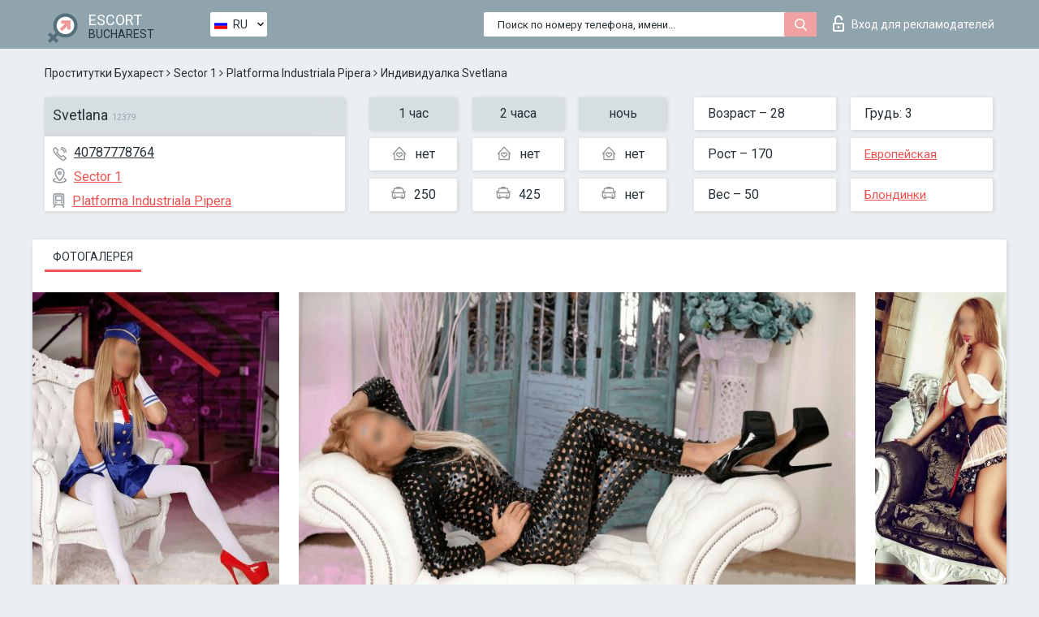

--- FILE ---
content_type: text/html; charset=UTF-8;
request_url: https://escortsitebucharest.com/ru/svetlana-8/
body_size: 6993
content:
<!DOCTYPE html>
<html lang="ru">
<head>
	<meta http-equiv=Content-Type content="text/html;charset=UTF-8" />
	<meta http-equiv="X-UA-Compatible" content="IE=edge" />
	<meta name="viewport" content="width=device-width, minimum-scale=1, maximum-scale=1" />
	
	<title>Svetlana, телефон 40787778764,  Bucharest, Sector 1</title>
	<meta name="description" content="Проститутка Svetlana из Sector 1 в городе BucharestVIP эскорт услуги с отзывами. Любой вид досуга по разумным ценам. ">
	<!--Language-->
	<link rel="alternate" hreflang="x-default" href="https://escortsitebucharest.com/svetlana-8/" />
	<link rel="alternate" hreflang="en" href="https://escortsitebucharest.com/svetlana-8/" />
	<link rel="alternate" hreflang="pt" href="https://escortsitebucharest.com/pt/svetlana-8/" />
	<link rel="alternate" hreflang="fr" href="https://escortsitebucharest.com/fr/svetlana-8/" />
	<link rel="alternate" hreflang="es" href="https://escortsitebucharest.com/es/svetlana-8/" />
	<link rel="alternate" hreflang="de" href="https://escortsitebucharest.com/de/svetlana-8/" />
	<link rel="alternate" hreflang="ru" href="https://escortsitebucharest.com/ru/svetlana-8/" />
	<link rel="canonical" href="https://escortsitebucharest.com/ru/svetlana-8/">
	<!-- different favicon -->
	<link rel="shortcut icon" href="/site1/favicons/favicon.ico" type="image/x-icon" />
	<link rel="apple-touch-icon" href="/site1/favicons/apple-touch-icon.png" />
	<link rel="apple-touch-icon" sizes="57x57" href="/site1/favicons/apple-touch-icon-57x57.png" />
	<link rel="apple-touch-icon" sizes="72x72" href="/site1/favicons/apple-touch-icon-72x72.png" />
	<link rel="apple-touch-icon" sizes="76x76" href="/site1/favicons/apple-touch-icon-76x76.png" />
	<link rel="apple-touch-icon" sizes="114x114" href="/site1/favicons/apple-touch-icon-114x114.png" />
	<link rel="apple-touch-icon" sizes="120x120" href="/site1/favicons/apple-touch-icon-120x120.png" />
	<link rel="apple-touch-icon" sizes="144x144" href="/site1/favicons/apple-touch-icon-144x144.png" />
	<link rel="apple-touch-icon" sizes="152x152" href="/site1/favicons/apple-touch-icon-152x152.png" />
	<link rel="apple-touch-icon" sizes="180x180" href="/site1/favicons/apple-touch-icon-180x180.png" />
	<!--/ different favicon -->
	

	<!--[if IE]><script src="//cdnjs.cloudflare.com/ajax/libs/html5shiv/3.7.3/html5shiv.min.js"></script><![endif]-->
	<link rel="stylesheet" type="text/css" href="/site1/css/app.min.css" />
</head>

<body class="home">
	<!-- header -->
	<div class="up-wrap">
		<div class="up-box">&#8963;</div>
	</div>
	<header id="header" class="header">
		<!-- top -->
		<div class="header-top">
			<div class="container">
				<!-- logo -->
				<a href="/ru/" class="logo">
					<img src="/site1/images/logo.png" class="logo__img" alt="logo">
					<span class="logo__text">
						ESCORT<br>
						<i>Bucharest</i>
					</span>
				</a>
				<div class="local ">
	                <!-- lang -->
	                <div class="lang_dropdown">
	                    <div class="lang_dropbtn lang_ru">RU</div>
	                    	                    <div class="lang_dropdown-content">
	                        	                        	                     	<a class="lang_en lngs" href="https://escortsitebucharest.com/svetlana-8/">EN</a>
	                        	                        	                        	                     	<a class="lang_pt lngs" href="https://escortsitebucharest.com/pt/svetlana-8/">PT</a>
	                        	                        	                        	                     	<a class="lang_fr lngs" href="https://escortsitebucharest.com/fr/svetlana-8/">FR</a>
	                        	                        	                        	                     	<a class="lang_es lngs" href="https://escortsitebucharest.com/es/svetlana-8/">ES</a>
	                        	                        	                        	                     	<a class="lang_de lngs" href="https://escortsitebucharest.com/de/svetlana-8/">DE</a>
	                        	                        	                        	                        	                        	                    </div>
	                    	                </div>
	                <!-- end lang -->
      			</div>
				<!-- login -->
				<a href="/user.php?lang=ru" class="login"><i class="icon icon-lock"></i>Вход <span>для рекламодателей</span></a>
				<!-- form -->
				<button class="toggle-search" type="button">
					<img src="/site1/images/search.svg" class="icon-search-lg" alt="search">
				</button>

				<div id="form-search" class="form-search topsearch  topsearch2">
					<button type="submit" class="btn-search"><i class="icon icon-search"></i>
					</button>
					<input type="text" class="form-search__input topsearch" name="topsearch" placeholder="Поиск по номеру телефона, имени...">
				</div>
			</div>
		</div>

				<script type="text/javascript">
			var isAjaxCalled= true;
		</script>
			</header>

	<main class="wrapper">
<section>
  <div class="container">
    <div class="row">
      <!-- breadcrumbs -->
      <div class="breadcrumbs clearfix">
          <!-- ALL PAGES BREADCRUMBS -->
          <ul class="breadcrumbs-list">
         <li class="breadcrumbs-list__item"><a href="/ru/" class="breadcrumbs__item_link link">Проститутки Бухарест</a> <i class="fa fa-angle-right" aria-hidden="true"></i> </li> <li class="breadcrumbs-list__item"><a href="/ru/location-sector-1/" class="breadcrumbs__item_link link">Sector 1</a> <i class="fa fa-angle-right" aria-hidden="true"></i> </li> <li class="breadcrumbs-list__item"><a href="/ru/metro-platforma-industriala-pipera/" class="breadcrumbs__item_link link"> Platforma Industriala Pipera</a> <i class="fa fa-angle-right" aria-hidden="true"></i> </li> <li class="breadcrumbs-list__item breadcrumbs__item_current ">Индивидуалка Svetlana</li>
          </ul>
      </div>

      <!-- card-info -->
      <div class="card-info">
          <div class="row">
            <!-- item -->
            <div class="card-info-item">
              <!-- info -->
              <div class="info info_main">
                <div class="info-header">
                  <div class="info-header__name"><h1>Svetlana<span>12379</span></h1></div>
                </div>
                <div class="info-body">
                  <!-- list -->
                  <div class="info-list">
                    <div class="info-list-item">
                      <i class="icon icon-phone"></i><a href="tel:40787778764">40787778764</a>
                    </div>
                                        <div class="info-list-item">
                      <a href="/ru/location-sector-1/"> <i class="icon icon-local"></i>Sector 1</a>
                    </div>
                    
                                        <div class="info-list-item">
                      <a href="/ru/metro-platforma-industriala-pipera/"> <i class="icon icon-subway"></i>Platforma Industriala Pipera</a>
                    </div>
                                      </div>
                                  </div>
              </div>
            </div>

            <!-- item  PRICE-->
            <div class="card-info-item">
              <div class="row">
                <ul class="price-list">
                  <li><span class="bg-gray">1 час</span>
                  </li>
                  <li><i class="icon icon-love-house"></i>нет</li>
                  <li><i class="icon icon-car-sm"></i>250</li>
                </ul>
                <ul class="price-list">
                  <li><span class="bg-gray">2 часа</span>
                  </li>
                  <li><i class="icon icon-love-house"></i>нет</li>
                  <li><i class="icon icon-car-sm"></i>425</li>
                </ul>
                <ul class="price-list">
                  <li><span class="bg-gray">ночь</span>
                  </li>
                  <li><i class="icon icon-love-house"></i>нет</li>
                  <li><i class="icon icon-car-sm"></i>нет</li>
                </ul>
              </div>
            </div>

            <!-- item  data-->
            <div class="card-info-item">
              <div class="row">
                <ul class="data-list">
                  <li>Возраст – 28</li>
                  <li>Рост – 170</li>
                  <li>Вес – 50</li>
                </ul>
                <ul class="data-list">
                  <li>Грудь: 3</li>
                  <li>
                  <a href="/ru/nation-european-white/"  rel="nofollow">Европейская</a></li>
                  <li><a href="/ru/blonde/"  rel="nofollow">Блондинки</a></li>
                </ul>
              </div>
            </div>
          </div>
      </div>

      <!-- slider -->
      <section id="slider" class="slider">
          <div class="info">
            <ul id="tabs" class="nav nav-tabs info-title">
              <li class="nav-item active">
                <a href="#photo" data-toggle="tab" rel="nofollow"> Фотогалерея</a>
              </li>
                          </ul>
            <!-- content -->
            <div class="tab-content info_content">
              <div class="tab-pane active" id="photo">


                <!-- gallery -->
                <div id="gallery" class="slider__gallery gallery allphotos">
                  <div class="allphotos">
                    <div class="formphotos">
                    <div>
                                          <a title="" href="/big/12379/60379.jpg" class="big"><img src="/medium/12379/60379.jpg" alt="Svetlana" /></a>
                                          <a title="" href="/big/12379/60378.jpg" class="big"><img src="/medium/12379/60378.jpg" alt="Svetlana" /></a>
                                          <a title="" href="/big/12379/60376.jpg" class="big"><img src="/medium/12379/60376.jpg" alt="Svetlana" /></a>
                                          <a title="" href="/big/12379/60373.jpg" class="big"><img src="/medium/12379/60373.jpg" alt="Svetlana" /></a>
                                          <a title="" href="/big/12379/60372.jpg" class="big"><img src="/medium/12379/60372.jpg" alt="Svetlana" /></a>
                                          <a title="" href="/big/12379/60369.jpg" class="big"><img src="/medium/12379/60369.jpg" alt="Svetlana" /></a>
                                          <a title="" href="/big/12379/60367.jpg" class="big"><img src="/medium/12379/60367.jpg" alt="Svetlana" /></a>
                                          <a title="" href="/big/12379/60366.jpg" class="big"><img src="/medium/12379/60366.jpg" alt="Svetlana" /></a>
                                          <a title="" href="/big/12379/60363.jpg" class="big"><img src="/medium/12379/60363.jpg" alt="Svetlana" /></a>
                                          <a title="" href="/big/12379/60361.jpg" class="big"><img src="/medium/12379/60361.jpg" alt="Svetlana" /></a>
                                          <a title="" href="/big/12379/60356.jpg" class="big"><img src="/medium/12379/60356.jpg" alt="Svetlana" /></a>
                                          <a title="" href="/big/12379/60354.jpg" class="big"><img src="/medium/12379/60354.jpg" alt="Svetlana" /></a>
                                        </div>
                    </div>
                  </div>
                </div>



                <!-- gallery mobile -->
                <div id="gallery-mobile" class="gallery-mobile">
                  
                                        <img src="/medium/12379/60379.jpg" alt="Svetlana"/>
                      <div class="gallery-hidden">
                    
                    
                  
                                        <img src="/medium/12379/60378.jpg" alt="Svetlana"/>
                    
                    
                  
                                        <img src="/medium/12379/60376.jpg" alt="Svetlana"/>
                    
                    
                  
                                        <img src="/medium/12379/60373.jpg" alt="Svetlana"/>
                    
                    
                  
                                        <img src="/medium/12379/60372.jpg" alt="Svetlana"/>
                    
                    
                  
                                        <img src="/medium/12379/60369.jpg" alt="Svetlana"/>
                    
                    
                  
                                        <img src="/medium/12379/60367.jpg" alt="Svetlana"/>
                    
                    
                  
                                        <img src="/medium/12379/60366.jpg" alt="Svetlana"/>
                    
                    
                  
                                        <img src="/medium/12379/60363.jpg" alt="Svetlana"/>
                    
                    
                  
                                        <img src="/medium/12379/60361.jpg" alt="Svetlana"/>
                    
                    
                  
                                        <img src="/medium/12379/60356.jpg" alt="Svetlana"/>
                    
                    
                  
                                        <img src="/medium/12379/60354.jpg" alt="Svetlana"/>
                    
                                          </div><!--/ gallery-hidden-->
                      <button id="button-gallery" class="btn btn_red" type="button">Показать еще фото</button>
                      <input type="hidden" name="show_text_btn" value="Показать еще фото">
                      <input type="hidden" name="hide_text_btn" value="Скрыть фото">                
                    
                                  </div>
              </div>

              
            </div>
          </div>
      </section>

      <section class="service clearfix">
          <div class="row">
            <div class="col-xs-12 col-md-8">
              <!-- Услуги-->
              <!--noindex-->
              <div class="info">
                <div class="info-header">Услуги</div>
                <div class="info-body info-body_service clearfix">
                  <!-- list -->
                  <div class="service-list">
                    <!-- links -->
                                                                                                                <!-- sex -->
                                                <ul class="link-list">
                                                    <li class="link-list__title">Секс</li>
                                                                                                            <li class="link-list__item link-list__item_active"><a href="/ru/service-classic-sex/" rel="nofollow">Классический секс</a>
                                                        </li>
                                                                                                            <li class="link-list__item link-list__item_active"><a href="/ru/service-a-level/" rel="nofollow">Анальный секс</a>
                                                        </li>
                                                                                                            <li class="link-list__item link-list__item_active"><a href="/ru/service-owo-oral-without-condom/" rel="nofollow">Оральный секс</a>
                                                        </li>
                                                                                                            <li class="link-list__item link-list__item_active"><a href="/ru/service-group-sex/" rel="nofollow">Групповой секс</a>
                                                        </li>
                                                                                                            <li class="link-list__item "><a href="/ru/service-double-penetration/" rel="nofollow">Двойное проникновение</a>
                                                        </li>
                                                                                                            <li class="link-list__item "><a href="/ru/service-toys/" rel="nofollow">Игрушки</a>
                                                        </li>
                                                                                                            <li class="link-list__item "><a href="/ru/service-fetish/" rel="nofollow">Фетиш</a>
                                                        </li>
                                                                                                    </ul>
                                                                                                                                                                                                                                                                                                                                                                                                                                                                                                                                                                                                                                                                                                                                                                                                                                                                        
                                                                                                                                                                                                                                                                                                                                                                                                                                                                                                                                                                                                                                                                                                                                                <!-- Additionally -->
                                                <ul class="link-list">
                                                    <li class="link-list__title">Дополнительно</li>
                                                                                                            <li class="link-list__item link-list__item_active"><a href="/ru/service-escort/" rel="nofollow">Эскорт</a>
                                                        </li>
                                                                                                            <li class="link-list__item "><a href="/ru/service-photography/" rel="nofollow">Фотосъёмка</a>
                                                        </li>
                                                                                                            <li class="link-list__item "><a href="/ru/service-there-is-a-young-man-for-a-couple/" rel="nofollow">Есть молодой человек для семейной пары</a>
                                                        </li>
                                                                                                            <li class="link-list__item "><a href="/ru/service-couples/" rel="nofollow">Семейным парам</a>
                                                        </li>
                                                                                                            <li class="link-list__item "><a href="/ru/service-washing-in-the-shower/" rel="nofollow">Помывка в душе</a>
                                                        </li>
                                                                                                            <li class="link-list__item "><a href="/ru/service-pipshaw/" rel="nofollow">Пипшоу</a>
                                                        </li>
                                                                                                            <li class="link-list__item link-list__item_active"><a href="/ru/service-rimming/" rel="nofollow">Римминг</a>
                                                        </li>
                                                                                                    </ul>
                                                                                                                                                                                                                                                                                                </div>

                                    <div class="service-list">
                                                                                                                                                                                                                                                                                                                                                                                                                                                                                                                                                                                                                                                            <!-- Massage -->
                                                <ul class="link-list">
                                                    <li class="link-list__title">Массаж</li>
                                                                                                            <li class="link-list__item "><a href="/ru/service-professional-massage/" rel="nofollow">Профессиональный массаж</a>
                                                        </li>
                                                                                                            <li class="link-list__item link-list__item_active"><a href="/ru/service-erotic-massage/" rel="nofollow">Эротический массаж</a>
                                                        </li>
                                                                                                            <li class="link-list__item link-list__item_active"><a href="/ru/service-urologic-massage/" rel="nofollow">Урологический массаж</a>
                                                        </li>
                                                                                                            <li class="link-list__item link-list__item_active"><a href="/ru/service-thai-massage/" rel="nofollow">Тайский массаж</a>
                                                        </li>
                                                                                                            <li class="link-list__item link-list__item_active"><a href="/ru/service-massotherapy/" rel="nofollow">Лечебный массаж</a>
                                                        </li>
                                                                                                            <li class="link-list__item "><a href="/ru/service-four-hand-massage/" rel="nofollow">Массаж в четыре руки</a>
                                                        </li>
                                                                                                            <li class="link-list__item link-list__item_active"><a href="/ru/service-sports-massage/" rel="nofollow">Спортивный массаж</a>
                                                        </li>
                                                                                                            <li class="link-list__item link-list__item_active"><a href="/ru/service-relaxing-massage/" rel="nofollow">Расслабляющий массаж</a>
                                                        </li>
                                                                                                            <li class="link-list__item link-list__item_active"><a href="/ru/service-sakura-branch/" rel="nofollow">Ветка Сакуры</a>
                                                        </li>
                                                                                                    </ul>
                                                                                                                                                                                                                                                                                                                                                
                                                                                                                                                                                                                                                                                                                                                                                                                                                                                                                                                                                                                                                                                                                                                                                                                                                                                                                        <!-- Striptease -->
                                                <ul class="link-list">
                                                    <li class="link-list__title">Стриптиз</li>
                                                                                                            <li class="link-list__item link-list__item_active"><a href="/ru/service-striptease/" rel="nofollow">Стриптиз</a>
                                                        </li>
                                                                                                            <li class="link-list__item "><a href="/ru/service-belly-dance/" rel="nofollow">Танец с девушкой</a>
                                                        </li>
                                                                                                            <li class="link-list__item link-list__item_active"><a href="/ru/service-lesbian/" rel="nofollow">Лесби</a>
                                                        </li>
                                                                                                    </ul>
                                                                                                                        </div>

                                    <div class="service-list">
                                                                                                                                                                                                                                                                                                                                                                                                                                                                                                                                                                        <!-- BDSM -->
                                                <ul class="link-list">
                                                    <li class="link-list__title">БДСМ</li>
                                                                                                            <li class="link-list__item link-list__item_active"><a href="/ru/service-mistress/" rel="nofollow">Госпожа</a>
                                                        </li>
                                                                                                            <li class="link-list__item "><a href="/ru/service-light-domination/" rel="nofollow">Лёгкое доминирование</a>
                                                        </li>
                                                                                                            <li class="link-list__item "><a href="/ru/service-bdsm/" rel="nofollow">БДСМ</a>
                                                        </li>
                                                                                                            <li class="link-list__item "><a href="/ru/service-slave/" rel="nofollow">Рабыня</a>
                                                        </li>
                                                                                                            <li class="link-list__item link-list__item_active"><a href="/ru/service-strap-on/" rel="nofollow">Страпон</a>
                                                        </li>
                                                                                                            <li class="link-list__item link-list__item_active"><a href="/ru/service-role-playing-games/" rel="nofollow">Ролевые игры</a>
                                                        </li>
                                                                                                            <li class="link-list__item link-list__item_active"><a href="/ru/service-bandage/" rel="nofollow">Бандаж</a>
                                                        </li>
                                                                                                            <li class="link-list__item "><a href="/ru/service-trampling/" rel="nofollow">Трамплинг</a>
                                                        </li>
                                                                                                    </ul>
                                                                                                                                                                                                                                                                                                                                                                                                                                    
                                                                                                                                                                                                                                                                                                                                                                                                                                                                                    <!-- Caress -->
                                                <ul class="link-list">
                                                    <li class="link-list__title">Ласки</li>
                                                                                                            <li class="link-list__item link-list__item_active"><a href="/ru/service-blowjob-condom/" rel="nofollow">Минет в презервативе</a>
                                                        </li>
                                                                                                            <li class="link-list__item "><a href="/ru/service-gfe/" rel="nofollow">Опыт с девушкой</a>
                                                        </li>
                                                                                                            <li class="link-list__item "><a href="/ru/service-deepthroating-blowjob/" rel="nofollow">Глубокий минет</a>
                                                        </li>
                                                                                                            <li class="link-list__item link-list__item_active"><a href="/ru/service-blowjob-in-the-car/" rel="nofollow">Минет в авто</a>
                                                        </li>
                                                                                                            <li class="link-list__item link-list__item_active"><a href="/ru/service-cunnilingus/" rel="nofollow">Kуннилингус</a>
                                                        </li>
                                                                                                            <li class="link-list__item link-list__item_active"><a href="/ru/service-anilingus/" rel="nofollow">Анилингус</a>
                                                        </li>
                                                                                                    </ul>
                                                                                                                                                                                                                                                                                                                                                                                                                                                                                                                                                            </div>

                                    <div class="service-list">
                                                                                                                                                                                                                                                                                                                                                                                                                                                                                                                                                                                                                                                                                                                                                                                                                                    <!-- Fisting -->
                                                <ul class="link-list">
                                                    <li class="link-list__title">Фистинг</li>
                                                                                                            <li class="link-list__item "><a href="/ru/service-classic-fisting/" rel="nofollow">Классический фистинг</a>
                                                        </li>
                                                                                                            <li class="link-list__item "><a href="/ru/service-anal-fisting/" rel="nofollow">Анальный фистинг</a>
                                                        </li>
                                                                                                            <li class="link-list__item link-list__item_active"><a href="/ru/service-extreme-fisting/" rel="nofollow">Экстрим фистинг</a>
                                                        </li>
                                                                                                    </ul>
                                                                                                                                                                        
                                                                                                                                                                                                                        <!-- Cum -->
                                                <ul class="link-list">
                                                    <li class="link-list__title">Окончание</li>
                                                                                                            <li class="link-list__item "><a href="/ru/service-cim/" rel="nofollow">Окончание в рот</a>
                                                        </li>
                                                                                                            <li class="link-list__item link-list__item_active"><a href="/ru/service-cob/" rel="nofollow">Окончание на грудь</a>
                                                        </li>
                                                                                                            <li class="link-list__item "><a href="/ru/service-cif/" rel="nofollow">Окончание на лицо</a>
                                                        </li>
                                                                                                    </ul>
                                                                                                                                                                                                                                                                                                                                                                                                                                                                                                                                                                                                                                                                                                                                                                                    
                                                                                                                                                                                                                                                                                                            <!-- WS -->
                                                <ul class="link-list">
                                                    <li class="link-list__title">Золотой дождь</li>
                                                                                                            <li class="link-list__item "><a href="/ru/service-ws-giving/" rel="nofollow">Золотой дождь выдача</a>
                                                        </li>
                                                                                                            <li class="link-list__item "><a href="/ru/service-ws-getting/" rel="nofollow">Золотой дождь приём</a>
                                                        </li>
                                                                                                    </ul>
                                                                                                                                                                                                                                                                                                                                                                                                                                                                                                                                                                                                                                                                                                
                  </div>

                </div><!--/ info-body info-body_service clearfix-->
              </div>
              <!--/noindex-->
              <!--/ info Услуги-->
            </div><!--/ col-xs-12 col-md-8-->


            <div class="col-xs-12 col-md-4">
              <div class="info">
                <div class="info-header">Карта</div>
                <div class="info-body">
                  <div class="map-wrap">
                    <!-- карта -->
                     <script src="https://api-maps.yandex.com/2.1/?load=package.map,package.controls,package.geoObjects&lang=en-US" type="text/javascript"></script>
                    <script language='Javascript' src="/js/jquery.min.js"></script>
                    <div id="YMaps3ID"></div>
                    <script>
                              
                              ymaps.ready(function () {
                                  var myMap = new ymaps.Map('YMaps3ID', {
                                      center: [59.946565, 30.128097],
                                      zoom: 15});
                                  myMap.behaviors.disable('scrollZoom');
                                  ymaps.geocode('Bucharest, metro Platforma Industriala Pipera', {
                                      results: 1
                                  }).then(function (res) {
                                      var firstGeoObject = res.geoObjects.get(0),
                                      coords = firstGeoObject.geometry.getCoordinates(),
                                      bounds = firstGeoObject.properties.get('boundedBy');
                                      firstGeoObject.properties.set('balloonContentBody','<a href="/svetlana-8"><font size="4"><strong>Svetlana</strong></font></a><br>Platforma Industriala Pipera');
                                      myMap.geoObjects.add(firstGeoObject);
                                      myMap.setBounds(bounds, {
                                          checkZoomRange: true
                                      });
                                  });
                              });
                        </script>
                  </div>
                </div>
              </div>
            </div>
          </div>
      </section>

      
      <!-- new -->
      <section class="next-card">
          <div class="row">
            <h2>Другие девушки из Sector 1</h2>
            <div>
                          </div>

            <div class="cards">
                            <!-- item -->
              <div class="col-xs-6 col-md-4 col-lg-3">
                <div class="card">
                  <!-- card-panel -->
                  <div class="card-panel">
                    <a href="/ru/annee/" class="card-panel-item card-panel-item_name" rel="nofollow"><span>Annee</span></a>
                    <div class="card-panel-item card-panel-item_tel">40737441238</div>
                  </div>

                  <!-- body -->
                  <div class="card-body">
                    <!-- image -->
                    <a href="/ru/annee/" class="cards__image" rel="nofollow">
                      <img src="/small/27189/138874.jpg" alt="girl">
                                            <span class="card__subway">Gorjului metro station</span>
                                          </a>

                    <!-- list -->
                    <!-- noindex -->
                    <div class="card-list">
                      <!-- item -->
                      <div class="card-list-item">
                        <div class="card-list-item__title">ЦЕНЫ</div>
                        <ul class="list">
                          <li>
                            <span>1 час</span>
                            <span>100</span>
                        </li>
                        <li>
                            <span>2 часа</span>
                            <span>no</span>
                        </li>
                        <li>
                            <span>ночь</span>
                            <span>no</span>
                        </li>
                        </ul>
                      </div>

                      <!-- item -->
                      <div class="card-list-item">
                        <ul class="list">
                          <li>
                                <span>Возраст</span>
                                <span>26 </span>
                            </li>
                            <li>
                                <span>Рост</span>
                                <span>165</span>
                            </li>
                            <li>
                                <span>Вес</span>
                                <span>50</span>
                            </li>
                            <li>
                                <span>Грудь</span>
                                <span>2</span>
                            </li>
                        </ul>
                      </div>

                      <!-- check -->
                      <div class="check-label-list">
                                                                      </div>
                    </div>
                    <!-- /noindex -->
                  </div>
                </div>
              </div>
                            <!-- item -->
              <div class="col-xs-6 col-md-4 col-lg-3">
                <div class="card">
                  <!-- card-panel -->
                  <div class="card-panel">
                    <a href="/ru/dany-1/" class="card-panel-item card-panel-item_name" rel="nofollow"><span>Dany</span></a>
                    <div class="card-panel-item card-panel-item_tel">35699604586</div>
                  </div>

                  <!-- body -->
                  <div class="card-body">
                    <!-- image -->
                    <a href="/ru/dany-1/" class="cards__image" rel="nofollow">
                      <img src="/small/27173/138790.jpg" alt="girl">
                                            <span class="card__subway">Tineretului</span>
                                          </a>

                    <!-- list -->
                    <!-- noindex -->
                    <div class="card-list">
                      <!-- item -->
                      <div class="card-list-item">
                        <div class="card-list-item__title">ЦЕНЫ</div>
                        <ul class="list">
                          <li>
                            <span>1 час</span>
                            <span>no</span>
                        </li>
                        <li>
                            <span>2 часа</span>
                            <span>no</span>
                        </li>
                        <li>
                            <span>ночь</span>
                            <span>no</span>
                        </li>
                        </ul>
                      </div>

                      <!-- item -->
                      <div class="card-list-item">
                        <ul class="list">
                          <li>
                                <span>Возраст</span>
                                <span>25 </span>
                            </li>
                            <li>
                                <span>Рост</span>
                                <span>167</span>
                            </li>
                            <li>
                                <span>Вес</span>
                                <span>57</span>
                            </li>
                            <li>
                                <span>Грудь</span>
                                <span>2</span>
                            </li>
                        </ul>
                      </div>

                      <!-- check -->
                      <div class="check-label-list">
                                                                      </div>
                    </div>
                    <!-- /noindex -->
                  </div>
                </div>
              </div>
                            <!-- item -->
              <div class="col-xs-6 col-md-4 col-lg-3">
                <div class="card">
                  <!-- card-panel -->
                  <div class="card-panel">
                    <a href="/ru/michelle-54/" class="card-panel-item card-panel-item_name" rel="nofollow"><span>Michelle</span></a>
                    <div class="card-panel-item card-panel-item_tel">40733119232</div>
                  </div>

                  <!-- body -->
                  <div class="card-body">
                    <!-- image -->
                    <a href="/ru/michelle-54/" class="cards__image" rel="nofollow">
                      <img src="/small/27324/139518.jpg" alt="girl">
                                            <span class="card__subway">Eroilor</span>
                                          </a>

                    <!-- list -->
                    <!-- noindex -->
                    <div class="card-list">
                      <!-- item -->
                      <div class="card-list-item">
                        <div class="card-list-item__title">ЦЕНЫ</div>
                        <ul class="list">
                          <li>
                            <span>1 час</span>
                            <span>120</span>
                        </li>
                        <li>
                            <span>2 часа</span>
                            <span>no</span>
                        </li>
                        <li>
                            <span>ночь</span>
                            <span>no</span>
                        </li>
                        </ul>
                      </div>

                      <!-- item -->
                      <div class="card-list-item">
                        <ul class="list">
                          <li>
                                <span>Возраст</span>
                                <span>23 </span>
                            </li>
                            <li>
                                <span>Рост</span>
                                <span>168</span>
                            </li>
                            <li>
                                <span>Вес</span>
                                <span>50</span>
                            </li>
                            <li>
                                <span>Грудь</span>
                                <span>3</span>
                            </li>
                        </ul>
                      </div>

                      <!-- check -->
                      <div class="check-label-list">
                                                                      </div>
                    </div>
                    <!-- /noindex -->
                  </div>
                </div>
              </div>
                            <!-- item -->
              <div class="col-xs-6 col-md-4 col-lg-3">
                <div class="card">
                  <!-- card-panel -->
                  <div class="card-panel">
                    <a href="/ru/bella-77/" class="card-panel-item card-panel-item_name" rel="nofollow"><span>Bella</span></a>
                    <div class="card-panel-item card-panel-item_tel">0728172120</div>
                  </div>

                  <!-- body -->
                  <div class="card-body">
                    <!-- image -->
                    <a href="/ru/bella-77/" class="cards__image" rel="nofollow">
                      <img src="/small/27350/139645.jpg" alt="girl">
                                            <span class="card__subway">Pantelimon</span>
                                          </a>

                    <!-- list -->
                    <!-- noindex -->
                    <div class="card-list">
                      <!-- item -->
                      <div class="card-list-item">
                        <div class="card-list-item__title">ЦЕНЫ</div>
                        <ul class="list">
                          <li>
                            <span>1 час</span>
                            <span>no</span>
                        </li>
                        <li>
                            <span>2 часа</span>
                            <span>250</span>
                        </li>
                        <li>
                            <span>ночь</span>
                            <span>600</span>
                        </li>
                        </ul>
                      </div>

                      <!-- item -->
                      <div class="card-list-item">
                        <ul class="list">
                          <li>
                                <span>Возраст</span>
                                <span>33 </span>
                            </li>
                            <li>
                                <span>Рост</span>
                                <span>166</span>
                            </li>
                            <li>
                                <span>Вес</span>
                                <span>57</span>
                            </li>
                            <li>
                                <span>Грудь</span>
                                <span>3</span>
                            </li>
                        </ul>
                      </div>

                      <!-- check -->
                      <div class="check-label-list">
                                                                      </div>
                    </div>
                    <!-- /noindex -->
                  </div>
                </div>
              </div>
                          </div>
          </div>
      </section>
    </div>
  </div>
</section>


	</div>
	</main>

	<input type="hidden" id="siteadvsearchressearch" value="" />

	<script src="/site1/js/modernizr-custom.min.js"></script>
	<script src="/site1/js/jq.min.js"></script>
	<script src="/site1/js/app.min.js"></script>

	<link href="/site1/style.css" rel="stylesheet" type="text/css" />
	<link href='//fonts.googleapis.com/css?family=Roboto:400italic,400,700,300&amp;subset=cyrillic' rel='stylesheet' type='text/css' />
	<link href='//maxcdn.bootstrapcdn.com/font-awesome/4.7.0/css/font-awesome.min.css' rel='stylesheet' type='text/css' />
	<link rel="stylesheet" href="/js/rangeSlider/css/ion.rangeSlider.css" type="text/css" media="screen" />
	<link rel="stylesheet" href="/js/rangeSlider/css/ion.rangeSlider.skinHTML5.css" type="text/css" media="screen" />
	<link href="/js/LightGallery/css/lightgallery.css" rel="stylesheet">

	<script src="/js/main.js"></script>
	<script src="/inc/modules/filters/filter_ajax.js?v=2"></script>
</body>
</html>